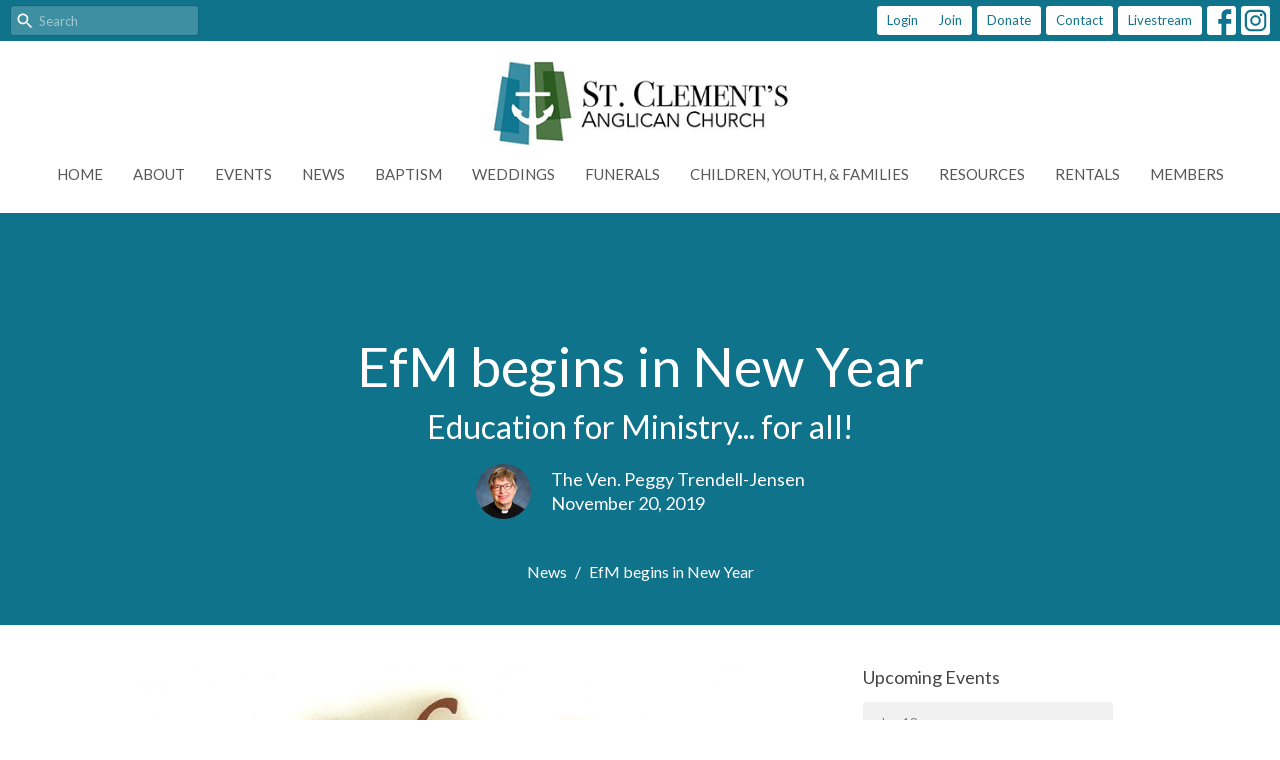

--- FILE ---
content_type: text/html; charset=utf-8
request_url: https://www.stclementschurch.ca/news/efm-begins-in-new-year
body_size: 29489
content:
<!DOCTYPE html>
<html lang="en">
  <head>
  <meta charset="UTF-8">
  <meta content="IE=edge,chrome=1" http-equiv="X-UA-Compatible"/>
  <meta content="width=device-width, initial-scale=1.0" name="viewport"/>
  <meta content="St. Clement&#39;s Anglican Church" name="author"/>
  <title>
    EfM begins in New Year | Worship and Faith Resources | St. Clement&#39;s Anglican Church
  </title>
  
      <meta name="description" content="Education for Ministry is a rich program of study, fellowship, discussion and faith formation. It is a program of theological education by extension from the University of South, designed for lay people. 
There are four years of study, but participants commit for just one year at a time, meeting..." />

    <meta name="robots" content="index,follow" />
  
  <!-- social meta start -->
  <meta property="og:site_name" content="St. Clement&#39;s Anglican Church" />
  <meta property="og:title" content="EfM begins in New Year" />
  <meta property="og:url" content="https://www.stclementschurch.ca/news/efm-begins-in-new-year"/>
  <meta property="og:type" content="article" />
  <meta property="og:description" content="Education for Ministry is a rich program of study, fellowship, discussion and faith formation. It is a program of theological education by extension from the University of South, designed for lay people. 
There are four years of study, but participants commit for just one year at a time, meeting..." />
      <meta property="og:image" content="https://dq5pwpg1q8ru0.cloudfront.net/2021/01/03/16/50/12/ebaee38a-163f-40d3-b430-0534ee1e12e3/efm-logo-e1376944157350.jpg" />
    <meta property="og:image:width" content="610" />
    <meta property="og:image:height" content="243" />
  <meta itemprop="name" content="EfM begins in New Year">
<!-- social meta end -->

  <link href="https://dq5pwpg1q8ru0.cloudfront.net/2025/02/13/15/23/23/2ce22d36-2588-4d1f-945c-355be9fff2be/Untitled%20(64%20x%2064%20px)%20(2).png" rel="shortcut icon" type="image/x-icon" />
  <meta name="csrf-param" content="authenticity_token" />
<meta name="csrf-token" content="wdZl+hBNlC/wkawI5Z4z2J1nv2N5BUfVvACKjM40Aje4SXqoXmNgWZdH12E9bsFkTPuYZHnuYqtjDxQCo7ZDow==" />

  <link rel="preconnect" href="https://fonts.gstatic.com/" crossorigin>
  <link rel="preload" href="/fonts/fontawesome/webfont.woff?v=3.2.1" as="font" type="font/woff" crossorigin>

  <link rel="stylesheet" media="all" href="/themes/stylesheet.css?timestamp=2026-01-18+13%3A19%3A57+-0800" />
  <link rel="stylesheet" media="print" href="https://dq5pwpg1q8ru0.cloudfront.net/assets/print-c1b49d74baf454d41a08041bb7881e34979fe0b297fba593578d70ec8cc515fd.css" />

	<link href="https://fonts.googleapis.com/css?family=Lato:400,400i,700,700i|Lato:400,400i,700,700i&amp;display=swap" rel="stylesheet" type="text/css" async="async" />
  

  <script src="https://dq5pwpg1q8ru0.cloudfront.net/assets/application-baedfe927b756976bd996cb2c71963c5d82c94e444650affbb4162574b24b761.js"></script>
  <script src="https://dq5pwpg1q8ru0.cloudfront.net/packs/js/application-48235911dc1b5b550236.js"></script>
  <script src="https://cdnjs.cloudflare.com/ajax/libs/handlebars.js/4.7.7/handlebars.min.js" defer="defer"></script>


  <!--[if lt IE 9]>
  <script src="https://dq5pwpg1q8ru0.cloudfront.net/javascripts/html5shiv.js"></script>
  <script src="https://dq5pwpg1q8ru0.cloudfront.net/javascripts/respond.min.js"></script>
  <![endif]-->


      <script>
        var _gaq = _gaq || [];
        _gaq.push(['_setAccount', 'UA-104091296-18']);
        _gaq.push(['_trackPageview']);

          // rollup tracker
          _gaq.push(['rollupTracker._setAccount','UA-18858190-52']);
          _gaq.push(['rollupTracker._trackPageview']);

        (function() {
          var ga = document.createElement('script'); ga.type = 'text/javascript'; ga.async = true;
          ga.src = ('https:' == document.location.protocol ? 'https://ssl' : 'http://www') + '.google-analytics.com/ga.js';
          var s = document.getElementsByTagName('script')[0]; s.parentNode.insertBefore(ga, s);
        })();
      </script>

      <!-- Global site tag (gtag.js) - Google Analytics -->
      <script async src="https://www.googletagmanager.com/gtag/js?id=G-ZJM6WYL1YL"></script>
      <script>
        window.dataLayer = window.dataLayer || [];
        function gtag(){dataLayer.push(arguments);}
        gtag('js', new Date());

        gtag('config', 'G-ZJM6WYL1YL');
      </script>

  


</head>

  <body class=" body_news_post_125      relative d-flex flex-column">
      <div class="d-flex ">
        <div class="site-content-container">
    

  <div class="system">
  </div>

  <div id="top-menus-container">
    <div id="top-menus">
  <div id="alert-container">
  </div>


  <div class="js-menus   bg-none z-index-navbar">
      <nav class="header-layout-topbar relative px-1 bg-primary  %>">
    <div class="pos pos-cover bg-primary " style=""></div>
    <ul class="topbar-nav topbar-right ">


        <li class="mr-auto">
            <form class="relative" role="search" action="/search" accept-charset="UTF-8" method="get"><input name="utf8" type="hidden" value="&#x2713;" autocomplete="off" />
    <svg xmlns="http://www.w3.org/2000/svg" width="20" height="20" viewBox="0 0 24 24" class="pos pos-l-1 pos-middle">
    <path d="M15.5 14h-.79l-.28-.27C15.41 12.59 16 11.11 16 9.5 16 5.91 13.09 3 9.5 3S3 5.91 3 9.5 5.91 16 9.5 16c1.61 0 3.09-.59 4.23-1.57l.27.28v.79l5 4.99L20.49 19l-4.99-5zm-6 0C7.01 14 5 11.99 5 9.5S7.01 5 9.5 5 14 7.01 14 9.5 11.99 14 9.5 14z"></path>
    <path d="M0 0h24v24H0z" fill="none"></path>
</svg>

    <input type="text" name="q" id="search_box" class="form-control input-sm input-muted text-default bg-fade-light" style="padding-left: 28px;" placeholder="Search" />
</form>
        </li>




          <li>
              <div class="btn-group btn-group-sm">
                <a class="btn btn-primary-counter btn-sm border-right" href="/login?redirect_to=%2Fnews%2Fefm-begins-in-new-year">Login</a>
                <a class="btn btn-primary-counter btn-sm " href="/signup">Join</a>
              </div>
          </li>


          <li class="topbar-menu-item hidden-xs">
              <a class="btn btn-primary-counter btn-sm" target="_blank" href="/pages/giving">Donate</a>
          </li>

          <li class="topbar-menu-item hidden-xs">
              <a class="btn btn-primary-counter btn-sm" href="/contact">Contact</a>
          </li>

          <li class="topbar-menu-item hidden-xs">
              <a class="btn btn-primary-counter btn-sm" href="/live">Livestream</a>
          </li>



          
  <li class="social-icon-list-item ">
    <a class="svg-link social-icon-link" target="_blank" href="https://www.facebook.com/stclementsanglicanchurch/">
      <svg xmlns="http://www.w3.org/2000/svg" xmlns:xlink="http://www.w3.org/1999/xlink" x="0px" y="0px" width="24" height="24" viewBox="0 0 24 24" style="enable-background:new 0 0 24 24;" xml:space="preserve" class="social-icon-svg "><title>Facebook Icon</title>
<path d="M24,0v24H0V0H24z M20,2.7h-3.3c-2.5,0-4.7,2.1-4.7,4.7v3.3H9.3v4H12V24h4v-9.3h4v-4h-4V8c0-0.8,0.5-1.3,1.3-1.3H20V2.7z"></path>
</svg>

</a>  </li>
  <li class="social-icon-list-item ">
    <a class="svg-link social-icon-link" target="_blank" href="https://www.instagram.com/stclementschurchnorthvan/">
      <svg xmlns="http://www.w3.org/2000/svg" xmlns:xlink="http://www.w3.org/1999/xlink" x="0px" y="0px" width="24" height="24" viewBox="0 0 24 24" style="enable-background:new 0 0 24 24;" xml:space="preserve" class="social-icon-svg "><title>Instagram Icon</title>
<circle cx="12" cy="12" r="2.7"></circle>
<path d="M15.9,4.9H8.1c-1.7,0-3.2,1.5-3.2,3.2V16c0,1.7,1.5,3.2,3.2,3.2H16c1.7,0,3.2-1.5,3.2-3.2V8.1C19.1,6.4,17.6,4.9,15.9,4.9z   M12,16.4c-2.4,0-4.4-2-4.4-4.4s2-4.4,4.4-4.4s4.4,2,4.4,4.4S14.4,16.4,12,16.4z M16.7,8.4c-0.7,0-1.1-0.5-1.1-1.1  c0-0.7,0.5-1.1,1.1-1.1c0.7,0,1.1,0.5,1.1,1.1C17.7,8,17.3,8.4,16.7,8.4z"></path>
<path d="M24,0H0v24h24V0z M20.9,15.7c0,2.8-2.3,5.2-5.2,5.2H8.3c-2.8,0-5.2-2.3-5.2-5.2V8.3c0-2.8,2.3-5.2,5.2-5.2h7.5  c2.8,0,5.2,2.3,5.2,5.2C20.9,8.3,20.9,15.7,20.9,15.7z"></path>
</svg>

</a>  </li>


    </ul>
  </nav>

    <div id="main-menu-container">
      
<nav id="main_menu" class="relative d-flex flex-column align-items-sm-center bg-default bg-none p-2 p-md-3">
  <div class="bg-default pos pos-cover js-main-menu-background-opacity" style="opacity:1.0;"></div>
  <div class="relative d-flex flex-column align-items-sm-center w-100">
    

    <a class="main-menu-logo main-menu-barnwell-logo mb-sm-2 d-block flex-shrink-0" href="/">
      <img alt="St. Clement&#39;s Anglican Church" class="logo-size-extra-large" src="https://dq5pwpg1q8ru0.cloudfront.net/2021/11/10/10/47/37/0da22372-6bfb-4282-ba49-fab170c99104/st.clements.png" />
</a>


      <button type="button" class="btn bg-none p-1 border-0 main-menu-hidden-md pos pos-r-0 pos-middle collapsed pr-0" data-toggle="collapse" data-target="#main_menu_collapse" aria-expanded="false">
    <span class="sr-only">Toggle navigation</span>
    <span class="svg-link">
      <svg xmlns="http://www.w3.org/2000/svg" height="24" viewBox="0 0 24 24" width="24">
    <path d="M0 0h24v24H0z" fill="none"></path>
    <path d="M3 18h18v-2H3v2zm0-5h18v-2H3v2zm0-7v2h18V6H3z"></path>
</svg>
 Menu
    </span>
  </button>

  </div>

  <div class="collapse main-menu-collapse-md text-center" id="main_menu_collapse">
    <ul class="main-menu-list main-menu-barnwell-list">
        
  <li class="menu-item hover-underline-left">
      <a class="menu-link " href="/">Home</a>
  </li>


        
  <li class="menu-item hover-underline-left">
      <a class="menu-link " href="/about">About</a>
  </li>


        
  <li class="menu-item hover-underline-left">
      <a class="menu-link " href="/events">Events</a>
  </li>


        
  <li class="menu-item hover-underline-left">
      <a class="menu-link " href="/news">News</a>
  </li>


        
  <li class="menu-item hover-underline-left">
      <a class="menu-link " href="https://www.stclementschurch.ca/pages/baptism">Baptism</a>
  </li>


        
  <li class="menu-item hover-underline-left">
      <a class="menu-link " target="_blank" href="https://www.stclementschurch.ca/pages/weddings">Weddings</a>
  </li>


        
  <li class="menu-item hover-underline-left">
      <a class="menu-link " href="https://www.stclementschurch.ca/pages/funerals">Funerals</a>
  </li>


        
  <li class="menu-item hover-underline-left">
      <a class="menu-link " target="_blank" href="https://www.stclementschurch.ca/church-life/children-youth-and-families">Children, Youth, &amp; Families</a>
  </li>


        
  <li class="menu-item hover-underline-left">
      <a class="menu-link " href="https://www.stclementschurch.ca/programs/worship-and-faith-resources">Resources</a>
  </li>


        
  <li class="menu-item hover-underline-left">
      <a class="menu-link " href="https://www.stclementschurch.ca/pages/rentals">Rentals</a>
  </li>


        
  <li class="menu-item hover-underline-left">
      <a class="menu-link " href="https://www.stclementschurch.ca/church-life/for-our-members">Members</a>
  </li>


    </ul>
      <ul class="main-menu-list main-menu-subnav">
          <li class="menu-item-divider"></li>
    
  <li class="menu-item hover-underline-left">
      <a class="menu-link " target="_blank" href="/pages/giving">Donate</a>
  </li>


    
  <li class="menu-item hover-underline-left">
      <a class="menu-link " href="/contact">Contact</a>
  </li>


    
  <li class="menu-item hover-underline-left">
      <a class="menu-link " href="/live">Livestream</a>
  </li>



  <li class="menu-item">
      <a class="menu-link" href="/login?redirect_to=%2Fnews%2Fefm-begins-in-new-year">Login</a>
  </li>


      </ul>
  </div>
</nav>


    </div>
  </div>
</div>

  </div>

  <div id="header-container" class="relative">
    <div id="header" class="header relative bg-cover bg-none w-100
            
            d-flex
            py-3 py-md-5
             topbar-offset
            bg-primary"
     style=" min-height: 0vh;">
  
  

<div id="page-header-overlay" class="bg-primary pos pos-cover" style="opacity:1.0;" data-header-opacity="1.0"></div>
    <div class="container relative d-flex flex-column mt-5">
      
      <div class="my-auto pt-5">
        <div class="text-center">
          <div class="relative d-inline-block break-word">
            <h1 class="header-heading ">
                EfM begins in New Year
            </h1>
          </div>
              <div class="header-subheading mx-auto mt-2 ">
                Education for Ministry... for all!
              </div>
        </div>
        
    <div class="d-flex mt-3">
      <div class="mx-auto text-center">
        <div class="d-flex align-items-center header-content-middle">
            <img alt="The Ven. Peggy Trendell-Jensen" class="rounded-circle mr-2 mr-sm-3" loading="lazy" src="https://dq5pwpg1q8ru0.cloudfront.net/2021/11/14/13/41/32/c5d55e0d-afcf-4793-9d08-d617a200588e/Web-0261.jpeg" />
          <div>
              <div class="text-left mb-1">
                The Ven. Peggy Trendell-Jensen
              </div>
              <div class="text-left">
                November 20, 2019
              </div>
          </div>
        </div>
      </div>
    </div>

        <div class="text-center mt-3">
          

        </div>
      </div>

        <div class="text-center pt-3">
          <ol class="header-breadcrumb breadcrumb py-1 d-none d-sm-block">
      <li><a href="/news">News</a></li>
      <li class="active">EfM begins in New Year</li>
</ol>

        </div>
      
    </div>
  
  
  <!--<div class="pos pos-b-1 pos-l-1">
    <button class="js-play-video-button p-2 bg-none border-0 d-none" style="opacity: 0.5;">
    </button>
    <button class="js-pause-video-button p-2 bg-none border-0 d-none" style="opacity: 0.5;">
    </button>
    <div class="js-loading-video-button">
      <div class="d-flex p-2" style="opacity: 0.5;">
      </div>
    </div>
  </div>-->

</div>



  </div>

  <main role="main" class="content flex-grow-1  news_post_125 clearfix m-0 p-0">
    




  
  

<div>
    <div id="top-blocks-wrapper">
      
    </div>

    <div id="page_content" class="relative my-5">
      <div class="container">
        
  <div class="news post">
    <div class="row">
      <div class="col-md-8">


            <div class="letter-box mb-3">
      <div class="d-flex align-items-start">
          <img alt="Slideshow image" class="mx-auto " loading="lazy" src="https://dq5pwpg1q8ru0.cloudfront.net/2020/12/18/17/19/10/f89efb2c-a0d5-4fd9-9702-a0dfd18f81dc/efm-logo-e1376944157350.jpg" />
      </div>
    </div>



        <div class="article">
          <p>Education for Ministry is a rich program of study, fellowship, discussion and faith formation. It is a program of theological education by extension from the University of South, designed for lay people.&nbsp;</p>
<p>There are four years of study, but participants commit for just one year at a time, meeting in small groups with a trained mentor. The program combines academic study with integrative components to help participants take what they learn about Scripture, church history, theology and ethics into their own lives and hearts, supporting them in living out a vibrant baptismal ministry in the church and in the world.&nbsp;Wilna, Lynne, Gordon, Barry and Peggy have all completed the program, so if you want to know more, just ask them!&nbsp; &nbsp; &nbsp; &nbsp;</p>
<p>Jim Berger, from Gloria Dei Lutheran, is a mentor at the group&nbsp;that meets at Christ Church Cathedral on&nbsp; Wednesdays from&nbsp;6:30 &ndash; 9:30pm. A new year starts on January 8, 2020; summer break&nbsp;takes place from the&nbsp;second week of June through Labour Day.&nbsp;&nbsp;Jim would be delighted to answer your questions; please email him with <a href="mailto:berger@zoology.ubc.ca">this link</a>.&nbsp;</p>
        </div>

        



        

        <div class="d-sm-flex align-items-center my-3">
            <div class="program_link d-flex align-items-center mr-auto mb-3 mb-sm-0">
      <div class="label label-default mr-2">Church Life</div>
      <a class="btn btn-link p-0" href="/church-life/worship-and-faith-resources--4">Worship and Faith Resources</a>
  </div>

          
        </div>
        

      </div>
      <div class="col-md-3 pl-md-4">
        <aside>
  <div class="row">
      <div class="col-sm-6 col-md-12">
        <h2 class="h4 mt-0"><a class="text-body" href="/events">Upcoming Events</a></h2>
        <div class="list-group">
            <a class="list-group-item" href="/events/sunday-worship/2026-01-18">
              <div class="text-muted text-small text-subheading">Jan 18</div>
              <div>Sunday worship</div>
</a>            <a class="list-group-item" href="/events/power-hour-prayer/2026-01-20">
              <div class="text-muted text-small text-subheading">Jan 20</div>
              <div>Power Hour Prayer </div>
</a>            <a class="list-group-item" href="/events/bible-study-on-1-samuel/2026-01-21">
              <div class="text-muted text-small text-subheading">Jan 21</div>
              <div>Bible study on 1 Samuel</div>
</a>        </div>
      </div>


      <div class="col-sm-6 col-md-12">

        <h2 class="h4 mt-0"><a class="text-body" href="/news">Latest News</a></h2>
        <div class="list-group">
            <a class="list-group-item" href="/news/on-the-way-to-100-prayer-quilts">On the way to 100 prayer quilts!</a>
        </div>
      </div>

      <div class="col-sm-6 col-md-12">
        <h2 class="h4 mt-0"><a class="text-body" href="/blog">Latest Message Posts</a></h2>
        <div class="list-group">
            <a class="list-group-item" href="/blog/is-your-faith-the-real-deal">Is your faith the &quot;real deal?&quot;</a>
            <a class="list-group-item" href="/blog/jesus-baptism">Jesus&#39; baptism</a>
            <a class="list-group-item" href="/blog/gifts-given-and-received">Gifts given and received</a>
        </div>
      </div>
  </div>

</aside>

      </div> <!-- /col -->
    </div> <!-- /row -->
  </div> <!-- /news -->

      </div>
    </div>

  <div id="bottom-blocks-wrapper">
      
  </div>
</div>

  
  

  </main>

    <div class="bg-tone py-5 hidden-print">
  <div class="container">
    <div class="row d-md-flex align-items-center">
      <div class="col-md-6">
        <h2 class="mt-0 mb-2 mb-sm-1">Sign up for our Newsletter</h2>
        <div>Subscribe to receive email updates with the latest news.</div>
      </div>

      <form class="form col-md-6 mt-4 mt-md-0" action="/subscribers" accept-charset="UTF-8" method="post"><input name="utf8" type="hidden" value="&#x2713;" autocomplete="off" /><input type="hidden" name="authenticity_token" value="wSJAVQpLRpy9eHNB+0y05Iaxb37sUyahjlp27TJ3JRa4vV8HRGWy6tquCCgjvEZYVy1Ieey4A99RVehjX/Vkgg==" autocomplete="off" />
        <div class="form-group mb-0">
          <label class="font-weight-normal mb-1" for="email">Enter Your Email</label>
          <div class="form-inline w-100">
            <input type="text" name="email" id="email" class="form-control mr-1 submit-subscription" style="min-width: 280px;" data-url="https://www.stclementschurch.ca/subscribers/render_recaptcha" />
            <button class="btn btn-primary btn-lg" type="action">
              Subscribe
            </button>
            <div id="subscriber-container"></div>
          </div>
        </div>
</form>    </div>
  </div>
</div>


  <footer class=" diocesenw" id="footer" role="siteinfo">
  <div class="container footer-container">
    <div class="row">
      <div class="col-md-6 ">
        <div class="row">
          <div class="col-sm-4 footer-block link-list footer-menu">
            <h5>
              Menu
            </h5>
            <ul class="list-unstyled clearfix">
                  <li class="nn2"><a class="" href="/">Home</a></li>
                  <li class="nn3"><a class="" href="/about">About</a></li>
                  <li class="nn4"><a class="" href="/events">Events</a></li>
                  <li class="nn5"><a class="active" href="/news">News</a></li>
                  <li class="nn6"><a class="" href="https://www.stclementschurch.ca/pages/baptism">Baptism</a></li>
                  <li class="nn7"><a class="" href="https://www.stclementschurch.ca/pages/weddings">Weddings</a></li>
                  <li class="nn8"><a class="" href="https://www.stclementschurch.ca/pages/funerals">Funerals</a></li>
                  <li class="nn9"><a class="" href="https://www.stclementschurch.ca/church-life/children-youth-and-families">Children, Youth, &amp; Families</a></li>
                  <li class="no0"><a class="" href="https://www.stclementschurch.ca/programs/worship-and-faith-resources">Resources</a></li>
                  <li class="nn11"><a class="" href="https://www.stclementschurch.ca/pages/rentals">Rentals</a></li>
                  <li class="nn12"><a class="" href="https://www.stclementschurch.ca/church-life/for-our-members">Members</a></li>
            </ul>
            <span class="footer-social-icons" style="padding-bottom: 10px;">
              <div class="social_icons">
    <a target="_blank" href="https://www.facebook.com/stclementsanglicanchurch/">
      <svg xmlns="http://www.w3.org/2000/svg" xmlns:xlink="http://www.w3.org/1999/xlink" x="0px" y="0px" width="24" height="24" viewBox="0 0 24 24" style="enable-background:new 0 0 24 24;" xml:space="preserve"><title>Facebook Icon</title>
<path d="M24,0v24H0V0H24z M20,2.7h-3.3c-2.5,0-4.7,2.1-4.7,4.7v3.3H9.3v4H12V24h4v-9.3h4v-4h-4V8c0-0.8,0.5-1.3,1.3-1.3H20V2.7z"></path>
</svg>

</a>    <a target="_blank" href="https://www.instagram.com/stclementschurchnorthvan/">
      <svg xmlns="http://www.w3.org/2000/svg" xmlns:xlink="http://www.w3.org/1999/xlink" x="0px" y="0px" width="24" height="24" viewBox="0 0 24 24" style="enable-background:new 0 0 24 24;" xml:space="preserve"><title>Instagram Icon</title>
<circle cx="12" cy="12" r="2.7"></circle>
<path d="M15.9,4.9H8.1c-1.7,0-3.2,1.5-3.2,3.2V16c0,1.7,1.5,3.2,3.2,3.2H16c1.7,0,3.2-1.5,3.2-3.2V8.1C19.1,6.4,17.6,4.9,15.9,4.9z   M12,16.4c-2.4,0-4.4-2-4.4-4.4s2-4.4,4.4-4.4s4.4,2,4.4,4.4S14.4,16.4,12,16.4z M16.7,8.4c-0.7,0-1.1-0.5-1.1-1.1  c0-0.7,0.5-1.1,1.1-1.1c0.7,0,1.1,0.5,1.1,1.1C17.7,8,17.3,8.4,16.7,8.4z"></path>
<path d="M24,0H0v24h24V0z M20.9,15.7c0,2.8-2.3,5.2-5.2,5.2H8.3c-2.8,0-5.2-2.3-5.2-5.2V8.3c0-2.8,2.3-5.2,5.2-5.2h7.5  c2.8,0,5.2,2.3,5.2,5.2C20.9,8.3,20.9,15.7,20.9,15.7z"></path>
</svg>

</a></div>

            </span>
          </div>
          <div class="col-sm-8 footer-block link-list footer-program-groups-menu" >
              <h5>
                <a href="/church-life">Church Life</a>
              </h5>
              <ul class="list-unstyled clearfix" style="margin-bottom: 17px;">
                    <li class="menu-item">
      <a class="menu-link" href="/church-life/music">Music </a>
    </li>
    <li class="menu-item">
      <a class="menu-link" href="/church-life/worship-and-faith-resources--4">Worship and Faith Resources</a>
    </li>
    <li class="menu-item">
      <a class="menu-link" href="/church-life/children-youth-and-families">Children, Youth and Families</a>
    </li>
    <li class="menu-item">
      <a class="menu-link" href="/church-life/seniors">Seniors</a>
    </li>
    <li class="menu-item">
      <a class="menu-link" href="/church-life/pastoral-care">Pastoral care</a>
    </li>
    <li class="menu-item">
      <a class="menu-link" href="/church-life/fun-and-fellowship">Fun and Fellowship</a>
    </li>
    <li class="menu-item">
      <a class="menu-link" href="/church-life/our-ministry-teams">Our ministry teams</a>
    </li>
    <li class="menu-item">
      <a class="menu-link" href="/church-life/weekly-bulletins">Weekly Bulletins</a>
    </li>
    <li class="menu-item">
      <a class="menu-link" href="/church-life/for-our-members">For our members</a>
    </li>

              </ul>
              <div class="footer-misc">
                <div class="row">
                  <div class="col-sm-12">
                    <h5>
                      Clergy Team
                    </h5>
                    <ul class="list-unstyled">
                      <li>
                        <p>clergy@stclementschurch.ca</p>
                      </li>
                    </ul>
                  </div>
                </div>
              </div>
          </div>
        </div>
      </div>
      <div class="col-md-6" id="footer-contact">
        <div class="row">
          <div class="col-md-6 footer-block">

            <div class="row">
              <div class="col-sm-6 col-md-12">

                <h5>
                  <i class="icon-phone icon-white"></i>
                  Contact
                </h5>
                <ul class="list-unstyled clearfix">
                    <li class="phone">
                      <a href="tel:1-604-988-4418">604.988.4418</a>
                      <span>
                        Phone
                      </span>
                    </li>
                    <li class="email">
                      <a encode="javascript" class="word-break-all" href="mailto:office@stclementschurch.ca%20">office@stclementschurch.ca </a>
                    </li>
                </ul>

                  <div class="footer-hours">
                    <h5>
                      <i class="icon-time"></i>
                      Office Hours
                    </h5>
                    <ul class="list-unstyled">
                      <li>
                        <p>Tuesday, Wednesday, Thursday and Friday from 9:30-1 pm.
<br />Urgent? Please email clergy@stclementschurch.ca</p>
                      </li>
                    </ul>
                  </div>

              </div>
              <div class="col-sm-6 col-md-12">

                  <div class="footer-location">
                    <h5>
                      <i class="icon-map-marker icon-white"></i>
                      Location
                    </h5>
                    <p>
                      3400 Institute Road
                      <br/>
                        North Vancouver, BC
                        <br/>
                        V7K 2K9
                        &nbsp;
                        Canada
                      <br/>
                        <a target="_blank" href="https://www.google.ca/maps?q=St.%20Clement&#39;s%20Anglican%20Church,%203400%20Institute%20Road,%20North%20Vancouver,%20V7K%202K9,%20BC">View on Google Maps</a>
                    </p>
                  </div>

              </div> <!-- /col -->
            </div> <!-- /row -->

          </div> <!-- /footer-block col-md-6 -->

          <div class="col-md-6 footer-block gratitude">
            <h5>ACKNOWLEDGMENT</h5>
            <p>The Anglican Church in the Sunshine Coast, Lower Mainland and Fraser Valley consisting of 62 parishes and 4 worshipping communities on the ancestral lands of the Coast Salish First Nations.</p>
          </div> <!-- /gratitude -->

        </div> <!-- /row -->
      </div> <!-- /#footer-contact -->
    </div> <!-- /footer-container -->

    <div class="footer-buttons">

      <div class="footer-nav">
        <a href="http://vancouver.anglican.ca" target="_blank" class="btn-diocese pull-right">
          Anglican Diocese of New Westminster
        </a>

        <a href="http://www.anglican.ca" target="_blank" class="btn-angcan">
          Anglican Church of Canada
        </a>
       <a href="http://www.anglicancommunion.org" target="_blank" class="btn-angcom">
          Anglican Communion
        </a>



      </div> <!-- /footer-nav -->
    </div> <!-- /footer-buttons -->

    <div class="row">
      <div class="col-sm-8 col-md-9">
        <small class="copyright">
          &copy; 2026 St. Clement&#39;s Anglican Church. All Rights Reserved.
            |
            <a href="/login">
              Login
            </a>
        </small>
        <div class="input-sm hidden-sm hidden-xs">
          <![CDATA[[base64]--89c1d3fbc0c18deaab24af89d3789cdceb3442f4]]>
        </div>
      </div>
      <div class="col-sm-4 col-md-3">
        <small>
         <a class="pull-right" href="https://get.tithe.ly" target="_blank">
           Website Developed by Tithe.ly
         </a>
        </small>
      </div>
    </div>
  </div>
</footer>





  
    <div id="giving-widget-script">
        <script src="https://tithe.ly/widget/v3/give.js?3"></script>
  <script>var tw = create_tithely_widget();</script>

    </div>
  <![CDATA[[base64]--cbaea3f62504a19d416f05f474b92688b5497d86]]>

  <div id="pyv-pop-up-container">
    
  </div>
</div>

      </div>
    <!-- Modal -->
    <div class="modal fade my-5 system" id="form-modal" tabindex="-1" role="dialog" aria-labelledby="form-modal" data-backdrop="static">
      <div class="modal-dialog modal-lg" role="document">
        <div class="modal-content px-3 py-3">
        </div>
      </div>
    </div>
    <div id="vue-form-modal" class="system"></div>
    

  </body>
</html>
